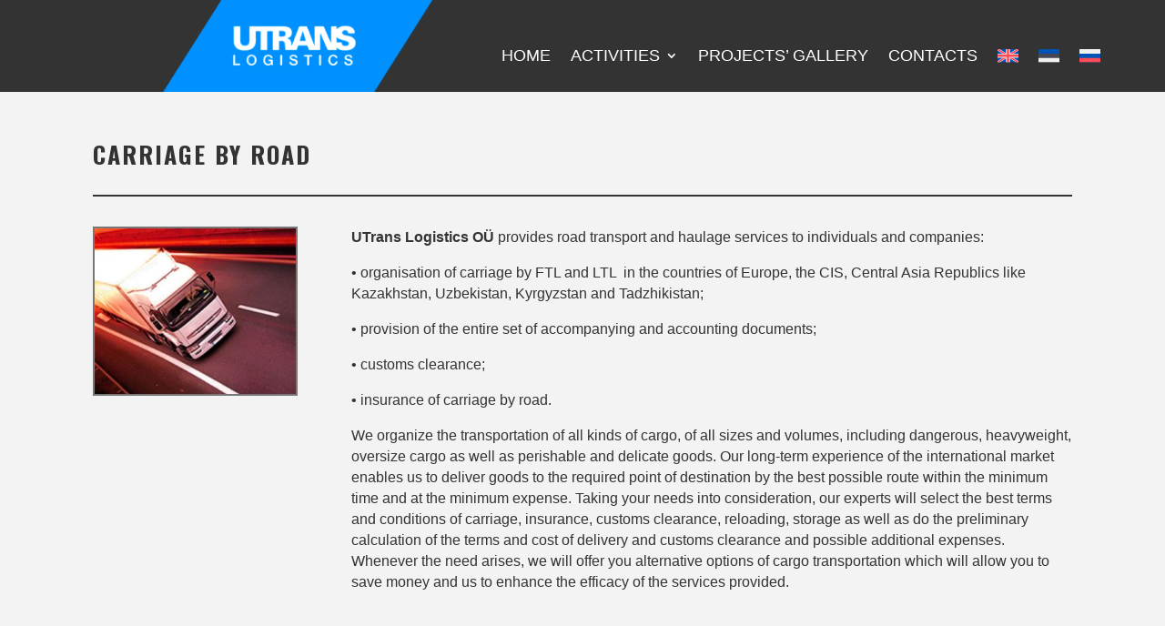

--- FILE ---
content_type: text/css
request_url: https://utrans.ee/wp-content/et-cache/434/et-core-unified-434.min.css?ver=1727296915
body_size: -104
content:
@media all and (max-width:980px){#page-container{overflow-x:hidden}}header .et_builder_inner_content{z-index:99999!important}